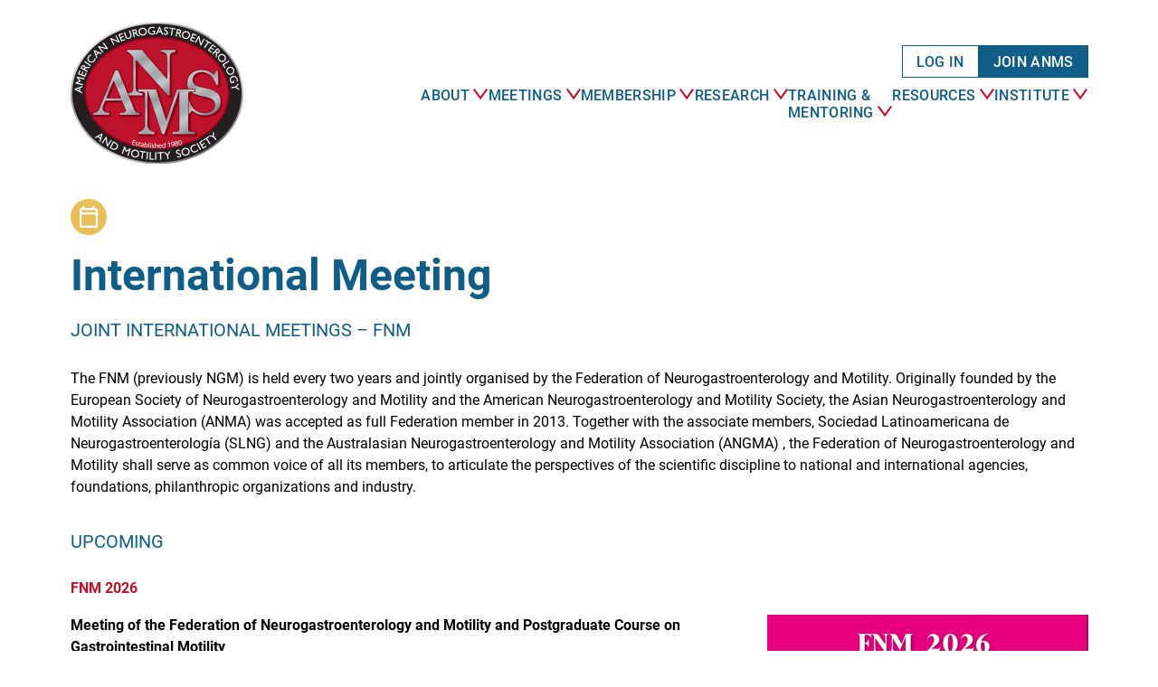

--- FILE ---
content_type: text/html; charset=UTF-8
request_url: https://motilitysociety.org/international-meeting/
body_size: 6211
content:

<!DOCTYPE html>
<html lang="en" class="html">

<head>
        <meta name="apple-mobile-web-app-title" content="ANMS &#8211; American Neurogastroenterology and Motility Society" />
    <meta charset="UTF-8" />
    <meta http-equiv="x-ua-compatible" content="ie=edge" />
    <meta name="viewport" content="width=device-width, initial-scale=1" />
	<meta name='robots' content='max-image-preview:large' />
<script type="text/javascript">
window._wpemojiSettings = {"baseUrl":"https:\/\/s.w.org\/images\/core\/emoji\/14.0.0\/72x72\/","ext":".png","svgUrl":"https:\/\/s.w.org\/images\/core\/emoji\/14.0.0\/svg\/","svgExt":".svg","source":{"concatemoji":"https:\/\/motilitysociety.org\/wp-includes\/js\/wp-emoji-release.min.js?ver=6.1.9"}};
/*! This file is auto-generated */
!function(e,a,t){var n,r,o,i=a.createElement("canvas"),p=i.getContext&&i.getContext("2d");function s(e,t){var a=String.fromCharCode,e=(p.clearRect(0,0,i.width,i.height),p.fillText(a.apply(this,e),0,0),i.toDataURL());return p.clearRect(0,0,i.width,i.height),p.fillText(a.apply(this,t),0,0),e===i.toDataURL()}function c(e){var t=a.createElement("script");t.src=e,t.defer=t.type="text/javascript",a.getElementsByTagName("head")[0].appendChild(t)}for(o=Array("flag","emoji"),t.supports={everything:!0,everythingExceptFlag:!0},r=0;r<o.length;r++)t.supports[o[r]]=function(e){if(p&&p.fillText)switch(p.textBaseline="top",p.font="600 32px Arial",e){case"flag":return s([127987,65039,8205,9895,65039],[127987,65039,8203,9895,65039])?!1:!s([55356,56826,55356,56819],[55356,56826,8203,55356,56819])&&!s([55356,57332,56128,56423,56128,56418,56128,56421,56128,56430,56128,56423,56128,56447],[55356,57332,8203,56128,56423,8203,56128,56418,8203,56128,56421,8203,56128,56430,8203,56128,56423,8203,56128,56447]);case"emoji":return!s([129777,127995,8205,129778,127999],[129777,127995,8203,129778,127999])}return!1}(o[r]),t.supports.everything=t.supports.everything&&t.supports[o[r]],"flag"!==o[r]&&(t.supports.everythingExceptFlag=t.supports.everythingExceptFlag&&t.supports[o[r]]);t.supports.everythingExceptFlag=t.supports.everythingExceptFlag&&!t.supports.flag,t.DOMReady=!1,t.readyCallback=function(){t.DOMReady=!0},t.supports.everything||(n=function(){t.readyCallback()},a.addEventListener?(a.addEventListener("DOMContentLoaded",n,!1),e.addEventListener("load",n,!1)):(e.attachEvent("onload",n),a.attachEvent("onreadystatechange",function(){"complete"===a.readyState&&t.readyCallback()})),(e=t.source||{}).concatemoji?c(e.concatemoji):e.wpemoji&&e.twemoji&&(c(e.twemoji),c(e.wpemoji)))}(window,document,window._wpemojiSettings);
</script>
<style type="text/css">
img.wp-smiley,
img.emoji {
	display: inline !important;
	border: none !important;
	box-shadow: none !important;
	height: 1em !important;
	width: 1em !important;
	margin: 0 0.07em !important;
	vertical-align: -0.1em !important;
	background: none !important;
	padding: 0 !important;
}
</style>
	<link rel='stylesheet' id='wp-block-library-css' href='https://motilitysociety.org/wp-includes/css/dist/block-library/style.min.css?ver=6.1.9'  media='all' />
<link rel='stylesheet' id='classic-theme-styles-css' href='https://motilitysociety.org/wp-includes/css/classic-themes.min.css?ver=1'  media='all' />
<style id='global-styles-inline-css' type='text/css'>
body{--wp--preset--color--black: #000000;--wp--preset--color--cyan-bluish-gray: #abb8c3;--wp--preset--color--white: #ffffff;--wp--preset--color--pale-pink: #f78da7;--wp--preset--color--vivid-red: #cf2e2e;--wp--preset--color--luminous-vivid-orange: #ff6900;--wp--preset--color--luminous-vivid-amber: #fcb900;--wp--preset--color--light-green-cyan: #7bdcb5;--wp--preset--color--vivid-green-cyan: #00d084;--wp--preset--color--pale-cyan-blue: #8ed1fc;--wp--preset--color--vivid-cyan-blue: #0693e3;--wp--preset--color--vivid-purple: #9b51e0;--wp--preset--color--blue: #105d88;--wp--preset--color--light-blue: #EAF6FD;--wp--preset--color--red: #BD112C;--wp--preset--color--yellow: #E8C059;--wp--preset--color--off-white: #EDEDED;--wp--preset--color--gray: #424348;--wp--preset--gradient--vivid-cyan-blue-to-vivid-purple: linear-gradient(135deg,rgba(6,147,227,1) 0%,rgb(155,81,224) 100%);--wp--preset--gradient--light-green-cyan-to-vivid-green-cyan: linear-gradient(135deg,rgb(122,220,180) 0%,rgb(0,208,130) 100%);--wp--preset--gradient--luminous-vivid-amber-to-luminous-vivid-orange: linear-gradient(135deg,rgba(252,185,0,1) 0%,rgba(255,105,0,1) 100%);--wp--preset--gradient--luminous-vivid-orange-to-vivid-red: linear-gradient(135deg,rgba(255,105,0,1) 0%,rgb(207,46,46) 100%);--wp--preset--gradient--very-light-gray-to-cyan-bluish-gray: linear-gradient(135deg,rgb(238,238,238) 0%,rgb(169,184,195) 100%);--wp--preset--gradient--cool-to-warm-spectrum: linear-gradient(135deg,rgb(74,234,220) 0%,rgb(151,120,209) 20%,rgb(207,42,186) 40%,rgb(238,44,130) 60%,rgb(251,105,98) 80%,rgb(254,248,76) 100%);--wp--preset--gradient--blush-light-purple: linear-gradient(135deg,rgb(255,206,236) 0%,rgb(152,150,240) 100%);--wp--preset--gradient--blush-bordeaux: linear-gradient(135deg,rgb(254,205,165) 0%,rgb(254,45,45) 50%,rgb(107,0,62) 100%);--wp--preset--gradient--luminous-dusk: linear-gradient(135deg,rgb(255,203,112) 0%,rgb(199,81,192) 50%,rgb(65,88,208) 100%);--wp--preset--gradient--pale-ocean: linear-gradient(135deg,rgb(255,245,203) 0%,rgb(182,227,212) 50%,rgb(51,167,181) 100%);--wp--preset--gradient--electric-grass: linear-gradient(135deg,rgb(202,248,128) 0%,rgb(113,206,126) 100%);--wp--preset--gradient--midnight: linear-gradient(135deg,rgb(2,3,129) 0%,rgb(40,116,252) 100%);--wp--preset--duotone--dark-grayscale: url('#wp-duotone-dark-grayscale');--wp--preset--duotone--grayscale: url('#wp-duotone-grayscale');--wp--preset--duotone--purple-yellow: url('#wp-duotone-purple-yellow');--wp--preset--duotone--blue-red: url('#wp-duotone-blue-red');--wp--preset--duotone--midnight: url('#wp-duotone-midnight');--wp--preset--duotone--magenta-yellow: url('#wp-duotone-magenta-yellow');--wp--preset--duotone--purple-green: url('#wp-duotone-purple-green');--wp--preset--duotone--blue-orange: url('#wp-duotone-blue-orange');--wp--preset--font-size--small: 13px;--wp--preset--font-size--medium: 20px;--wp--preset--font-size--large: 36px;--wp--preset--font-size--x-large: 42px;--wp--preset--spacing--20: 0.44rem;--wp--preset--spacing--30: 0.67rem;--wp--preset--spacing--40: 1rem;--wp--preset--spacing--50: 1.5rem;--wp--preset--spacing--60: 2.25rem;--wp--preset--spacing--70: 3.38rem;--wp--preset--spacing--80: 5.06rem;}:where(.is-layout-flex){gap: 0.5em;}body .is-layout-flow > .alignleft{float: left;margin-inline-start: 0;margin-inline-end: 2em;}body .is-layout-flow > .alignright{float: right;margin-inline-start: 2em;margin-inline-end: 0;}body .is-layout-flow > .aligncenter{margin-left: auto !important;margin-right: auto !important;}body .is-layout-constrained > .alignleft{float: left;margin-inline-start: 0;margin-inline-end: 2em;}body .is-layout-constrained > .alignright{float: right;margin-inline-start: 2em;margin-inline-end: 0;}body .is-layout-constrained > .aligncenter{margin-left: auto !important;margin-right: auto !important;}body .is-layout-constrained > :where(:not(.alignleft):not(.alignright):not(.alignfull)){max-width: var(--wp--style--global--content-size);margin-left: auto !important;margin-right: auto !important;}body .is-layout-constrained > .alignwide{max-width: var(--wp--style--global--wide-size);}body .is-layout-flex{display: flex;}body .is-layout-flex{flex-wrap: wrap;align-items: center;}body .is-layout-flex > *{margin: 0;}:where(.wp-block-columns.is-layout-flex){gap: 2em;}.has-black-color{color: var(--wp--preset--color--black) !important;}.has-cyan-bluish-gray-color{color: var(--wp--preset--color--cyan-bluish-gray) !important;}.has-white-color{color: var(--wp--preset--color--white) !important;}.has-pale-pink-color{color: var(--wp--preset--color--pale-pink) !important;}.has-vivid-red-color{color: var(--wp--preset--color--vivid-red) !important;}.has-luminous-vivid-orange-color{color: var(--wp--preset--color--luminous-vivid-orange) !important;}.has-luminous-vivid-amber-color{color: var(--wp--preset--color--luminous-vivid-amber) !important;}.has-light-green-cyan-color{color: var(--wp--preset--color--light-green-cyan) !important;}.has-vivid-green-cyan-color{color: var(--wp--preset--color--vivid-green-cyan) !important;}.has-pale-cyan-blue-color{color: var(--wp--preset--color--pale-cyan-blue) !important;}.has-vivid-cyan-blue-color{color: var(--wp--preset--color--vivid-cyan-blue) !important;}.has-vivid-purple-color{color: var(--wp--preset--color--vivid-purple) !important;}.has-black-background-color{background-color: var(--wp--preset--color--black) !important;}.has-cyan-bluish-gray-background-color{background-color: var(--wp--preset--color--cyan-bluish-gray) !important;}.has-white-background-color{background-color: var(--wp--preset--color--white) !important;}.has-pale-pink-background-color{background-color: var(--wp--preset--color--pale-pink) !important;}.has-vivid-red-background-color{background-color: var(--wp--preset--color--vivid-red) !important;}.has-luminous-vivid-orange-background-color{background-color: var(--wp--preset--color--luminous-vivid-orange) !important;}.has-luminous-vivid-amber-background-color{background-color: var(--wp--preset--color--luminous-vivid-amber) !important;}.has-light-green-cyan-background-color{background-color: var(--wp--preset--color--light-green-cyan) !important;}.has-vivid-green-cyan-background-color{background-color: var(--wp--preset--color--vivid-green-cyan) !important;}.has-pale-cyan-blue-background-color{background-color: var(--wp--preset--color--pale-cyan-blue) !important;}.has-vivid-cyan-blue-background-color{background-color: var(--wp--preset--color--vivid-cyan-blue) !important;}.has-vivid-purple-background-color{background-color: var(--wp--preset--color--vivid-purple) !important;}.has-black-border-color{border-color: var(--wp--preset--color--black) !important;}.has-cyan-bluish-gray-border-color{border-color: var(--wp--preset--color--cyan-bluish-gray) !important;}.has-white-border-color{border-color: var(--wp--preset--color--white) !important;}.has-pale-pink-border-color{border-color: var(--wp--preset--color--pale-pink) !important;}.has-vivid-red-border-color{border-color: var(--wp--preset--color--vivid-red) !important;}.has-luminous-vivid-orange-border-color{border-color: var(--wp--preset--color--luminous-vivid-orange) !important;}.has-luminous-vivid-amber-border-color{border-color: var(--wp--preset--color--luminous-vivid-amber) !important;}.has-light-green-cyan-border-color{border-color: var(--wp--preset--color--light-green-cyan) !important;}.has-vivid-green-cyan-border-color{border-color: var(--wp--preset--color--vivid-green-cyan) !important;}.has-pale-cyan-blue-border-color{border-color: var(--wp--preset--color--pale-cyan-blue) !important;}.has-vivid-cyan-blue-border-color{border-color: var(--wp--preset--color--vivid-cyan-blue) !important;}.has-vivid-purple-border-color{border-color: var(--wp--preset--color--vivid-purple) !important;}.has-vivid-cyan-blue-to-vivid-purple-gradient-background{background: var(--wp--preset--gradient--vivid-cyan-blue-to-vivid-purple) !important;}.has-light-green-cyan-to-vivid-green-cyan-gradient-background{background: var(--wp--preset--gradient--light-green-cyan-to-vivid-green-cyan) !important;}.has-luminous-vivid-amber-to-luminous-vivid-orange-gradient-background{background: var(--wp--preset--gradient--luminous-vivid-amber-to-luminous-vivid-orange) !important;}.has-luminous-vivid-orange-to-vivid-red-gradient-background{background: var(--wp--preset--gradient--luminous-vivid-orange-to-vivid-red) !important;}.has-very-light-gray-to-cyan-bluish-gray-gradient-background{background: var(--wp--preset--gradient--very-light-gray-to-cyan-bluish-gray) !important;}.has-cool-to-warm-spectrum-gradient-background{background: var(--wp--preset--gradient--cool-to-warm-spectrum) !important;}.has-blush-light-purple-gradient-background{background: var(--wp--preset--gradient--blush-light-purple) !important;}.has-blush-bordeaux-gradient-background{background: var(--wp--preset--gradient--blush-bordeaux) !important;}.has-luminous-dusk-gradient-background{background: var(--wp--preset--gradient--luminous-dusk) !important;}.has-pale-ocean-gradient-background{background: var(--wp--preset--gradient--pale-ocean) !important;}.has-electric-grass-gradient-background{background: var(--wp--preset--gradient--electric-grass) !important;}.has-midnight-gradient-background{background: var(--wp--preset--gradient--midnight) !important;}.has-small-font-size{font-size: var(--wp--preset--font-size--small) !important;}.has-medium-font-size{font-size: var(--wp--preset--font-size--medium) !important;}.has-large-font-size{font-size: var(--wp--preset--font-size--large) !important;}.has-x-large-font-size{font-size: var(--wp--preset--font-size--x-large) !important;}
.wp-block-navigation a:where(:not(.wp-element-button)){color: inherit;}
:where(.wp-block-columns.is-layout-flex){gap: 2em;}
.wp-block-pullquote{font-size: 1.5em;line-height: 1.6;}
</style>
<link rel='stylesheet' id='blok-party-plugin-css' href='https://motilitysociety.org/wp-content/plugins/blok-party-plugin-anms/Assets/CSS/app.css?ver=3.0.0'  media='all' />
<link rel='stylesheet' id='blok-party-theme-css' href='https://motilitysociety.org/wp-content/themes/blok-party-theme-anms/assets/css/app.css?ver=1769006335'  media='all' />
<link rel='stylesheet' id='tablepress-default-css' href='https://motilitysociety.org/wp-content/plugins/tablepress/css/build/default.css?ver=2.4.4'  media='all' />
<script  src='https://motilitysociety.org/wp-includes/js/jquery/jquery.min.js?ver=3.6.1' id='jquery-core-js'></script>
<script  src='https://motilitysociety.org/wp-includes/js/jquery/jquery-migrate.min.js?ver=3.3.2' id='jquery-migrate-js'></script>
<link rel="https://api.w.org/" href="https://motilitysociety.org/wp-json/" /><link rel="alternate" type="application/json" href="https://motilitysociety.org/wp-json/wp/v2/pages/2878" /><link rel="EditURI" type="application/rsd+xml" title="RSD" href="https://motilitysociety.org/xmlrpc.php?rsd" />
<link rel="wlwmanifest" type="application/wlwmanifest+xml" href="https://motilitysociety.org/wp-includes/wlwmanifest.xml" />
<meta name="generator" content="WordPress 6.1.9" />
<link rel="canonical" href="https://motilitysociety.org/international-meeting/" />
<link rel='shortlink' href='https://motilitysociety.org/?p=2878' />
<link rel="alternate" type="application/json+oembed" href="https://motilitysociety.org/wp-json/oembed/1.0/embed?url=https%3A%2F%2Fmotilitysociety.org%2Finternational-meeting%2F" />
<link rel="alternate" type="text/xml+oembed" href="https://motilitysociety.org/wp-json/oembed/1.0/embed?url=https%3A%2F%2Fmotilitysociety.org%2Finternational-meeting%2F&#038;format=xml" />

    <title>
          International Meeting    </title>

    <link rel="profile" href="http://gmpg.org/xfn/11" />
    <link rel="pingback" href="https://motilitysociety.org/xmlrpc.php" />
    <script src='//www.google.com/recaptcha/api.js'></script>
</head>

<body class="page-template-default page page-id-2878 wp-custom-logo">
    
<a href="#main" class="sr-only">Skip to main content</a>

<header id="masthead" itemscope="itemscope" itemtype="http://schema.org/WPHeader">
    <div class="main-header">
        <nav class="navbar container">
            <!-- CUSTOM LOGO -->
            <a href="https://motilitysociety.org/" class="custom-logo-link" rel="home"><img width="191" height="156" src="https://motilitysociety.org/wp-content/uploads/2023/07/ANMS-logo-hi-res-2.png" class="custom-logo" alt="ANMS &#8211; American Neurogastroenterology and Motility Society" decoding="async" /></a>            <div class="navbar__flex-container">
                <!-- MEMBER MENU -->
                <div class="nav-menu">
    <div class="main-menu">
                    <li class="nav-item">
                <a class="button button--ghost" href="/login.php">Log In</a>
            </li>
            <li class="nav-item">
                <a class="button" href="/application.php">Join ANMS</a>
            </li>
            </div>
</div>


                <!-- MAIN MENU -->
                <div id="navMenu" class="nav-menu"><ul id="mainMenu" class="main-menu"><li class="nav-item"><span class="nav-link  menu-item menu-item-type-custom menu-item-object-custom menu-item-has-children">About <i class="icon-chevron-down"></i></span>
<ul class="sub-menu">
<li class="nav-item"><a href="https://motilitysociety.org/our-mission/"  class="nav-link  menu-item menu-item-type-post_type menu-item-object-page">Our Mission</a></li>
<li class="nav-item"><a href="https://motilitysociety.org/about-anms/history/"  class="nav-link  menu-item menu-item-type-post_type menu-item-object-page">History</a></li>
<li class="nav-item"><a href="https://motilitysociety.org/committees/"  class="nav-link  menu-item menu-item-type-post_type menu-item-object-page">Committees</a></li>
<li class="nav-item"><a href="https://motilitysociety.org/about-anms/leadership-team/"  class="nav-link  menu-item menu-item-type-post_type menu-item-object-page">Leadership Team</a></li>
<li class="nav-item"><a href="https://motilitysociety.org/contact-us/"  class="nav-link  menu-item menu-item-type-post_type menu-item-object-page">Contact Us</a></li>
</ul>
</li>
<li class="nav-item"><span class="nav-link  menu-item menu-item-type-custom menu-item-object-custom current-menu-ancestor current-menu-parent menu-item-has-children">Meetings <i class="icon-chevron-down"></i></span>
<ul class="sub-menu">
<li class="nav-item"><a href="https://motilitysociety.org/2025-anms-meeting/"  class="nav-link  menu-item menu-item-type-post_type menu-item-object-page menu-item-has-children">2025 ANMS Meeting <i class="icon-chevron-down"></i></a>
	<ul class="sub-menu">
<li class="nav-item"><a href="https://motilitysociety.org/wp-content/uploads/2025/01/ANMS_2025_Annual-Meeting_Program.pdf"  class="nav-link  menu-item menu-item-type-custom menu-item-object-custom">Annual Meeting Program</a></li>
<li class="nav-item"><a href="https://motilitysociety.org/2025-anms-meeting/2025-abstract-submission/"  class="nav-link  menu-item menu-item-type-post_type menu-item-object-page">Abstract Submission</a></li>
<li class="nav-item"><a href="https://motilitysociety.org/2025-anms-meeting/2025-planning-committees/"  class="nav-link  menu-item menu-item-type-post_type menu-item-object-page">Planning Committees</a></li>
<li class="nav-item"><a href="https://motilitysociety.org/2025-anms-meeting/2025-registration/"  class="nav-link  menu-item menu-item-type-post_type menu-item-object-page">Registration</a></li>
<li class="nav-item"><a href="https://motilitysociety.org/2025-anms-meeting/2025-young-investigator-forum/"  class="nav-link  menu-item menu-item-type-post_type menu-item-object-page">Young Investigator Forum</a></li>
<li class="nav-item"><a href="https://motilitysociety.org/2025-anms-meeting/2025-continuing-medical-education-credits/"  class="nav-link  menu-item menu-item-type-post_type menu-item-object-page">Continuing Medical Education</a></li>
<li class="nav-item"><a href="https://motilitysociety.org/2025-anms-meeting/2025-hotel-reservations/"  class="nav-link  menu-item menu-item-type-post_type menu-item-object-page">Hotel and Travel</a></li>
<li class="nav-item"><a href="https://motilitysociety.org/2025-anms-meeting/2025-exhibitor-information-and-application/"  class="nav-link  menu-item menu-item-type-post_type menu-item-object-page">Exhibitor Information and Application</a></li>
<li class="nav-item"><a href="https://motilitysociety.org/2025-anms-meeting/poster-instructions/"  class="nav-link  menu-item menu-item-type-post_type menu-item-object-page">Poster Instructions</a></li>
<li class="nav-item"><a href="https://motilitysociety.org/fam_application.php"  class="nav-link  menu-item menu-item-type-custom menu-item-object-custom">Advanced Motility Program for Fellows</a></li>
	</ul>
</li>
<li class="nav-item"><a href="https://motilitysociety.org/meeting/anms-virtual-clinical-session/"  class="nav-link  menu-item menu-item-type-post_type menu-item-object-page">ANMS Virtual Meetings</a></li>
<li class="nav-item"><a href="https://motilitysociety.org/international-meeting/"  class="nav-link  menu-item menu-item-type-post_type menu-item-object-page current-menu-item page_item page-item-2878 current_page_item">International Meeting</a></li>
</ul>
</li>
<li class="nav-item"><span class="nav-link  menu-item menu-item-type-custom menu-item-object-custom menu-item-has-children">Membership <i class="icon-chevron-down"></i></span>
<ul class="sub-menu">
<li class="nav-item"><a href="https://motilitysociety.org/benefits/"  class="nav-link  menu-item menu-item-type-post_type menu-item-object-page">Membership Benefits</a></li>
<li class="nav-item"><a href="/application.php"  class="nav-link  menu-item menu-item-type-custom menu-item-object-custom">Membership Application</a></li>
<li class="nav-item"><a href="https://motilitysociety.org/journal/"  class="nav-link  menu-item menu-item-type-post_type menu-item-object-page">Journal</a></li>
</ul>
</li>
<li class="nav-item"><span class="nav-link  menu-item menu-item-type-custom menu-item-object-custom menu-item-has-children">Research <i class="icon-chevron-down"></i></span>
<ul class="sub-menu">
<li class="nav-item"><a href="/mini_sabbatical.php"  class="nav-link  menu-item menu-item-type-custom menu-item-object-custom">Mini Sabbatical</a></li>
<li class="nav-item"><a href="/grant-opportunities"  class="nav-link  menu-item menu-item-type-custom menu-item-object-custom">Grant Opportunities</a></li>
<li class="nav-item"><a href="https://motilitysociety.org/grant-recipients/"  class="nav-link  menu-item menu-item-type-post_type menu-item-object-page">Grant Recipients</a></li>
</ul>
</li>
<li class="nav-item"><span class="nav-link  menu-item menu-item-type-custom menu-item-object-custom menu-item-has-children">Training &<br>Mentoring <i class="icon-chevron-down"></i></span>
<ul class="sub-menu">
<li class="nav-item"><a href="https://motilitysociety.org/center-schedules/"  class="nav-link  menu-item menu-item-type-post_type menu-item-object-page">Center Schedules</a></li>
<li class="nav-item"><a href="/clinical_trainee_app.php"  class="nav-link  menu-item menu-item-type-custom menu-item-object-custom">Clinical Training Program</a></li>
<li class="nav-item"><a href="https://motilitysociety.org/coaching-program/"  class="nav-link  menu-item menu-item-type-post_type menu-item-object-page menu-item-has-children">Career Coaching Program <i class="icon-chevron-down"></i></a>
	<ul class="sub-menu">
<li class="nav-item"><a href="/mentoring_mentor_form.php"  class="nav-link  menu-item menu-item-type-custom menu-item-object-custom">Coach Application</a></li>
<li class="nav-item"><a href="/mentoring_mentee_form.php"  class="nav-link  menu-item menu-item-type-custom menu-item-object-custom">Mentee Application</a></li>
	</ul>
</li>
</ul>
</li>
<li class="nav-item"><span class="nav-link  menu-item menu-item-type-custom menu-item-object-custom menu-item-has-children">Resources <i class="icon-chevron-down"></i></span>
<ul class="sub-menu">
<li class="nav-item"><a href="https://motilitysociety.org/patient-resources/patient-support-groups/"  class="nav-link  menu-item menu-item-type-post_type menu-item-object-page">Patient Support Groups</a></li>
<li class="nav-item"><a href="https://motilitysociety.org/educational-brochures/"  class="nav-link  menu-item menu-item-type-post_type menu-item-object-page">Educational Brochures</a></li>
<li class="nav-item"><a href="https://motilitysociety.org/clinician-resources/registry-of-gi-motility-laboratories/"  class="nav-link  menu-item menu-item-type-post_type menu-item-object-page">Registry of GI Motility Laboratories</a></li>
<li class="nav-item"><a href="https://motilitysociety.org/patient-resources/gi-motility-tests-and-procedures/"  class="nav-link  menu-item menu-item-type-post_type menu-item-object-page">GI Motility Tests and Procedures</a></li>
<li class="nav-item"><a href="https://motilitysociety.org/billing-and-coding-information/"  class="nav-link  menu-item menu-item-type-post_type menu-item-object-page">Billing and Procedure Codes</a></li>
<li class="nav-item"><a href="https://motilitysociety.org/job-postings/"  class="nav-link  menu-item menu-item-type-post_type menu-item-object-page">Job Postings</a></li>
</ul>
</li>
<li class="nav-item"><span class="nav-link  menu-item menu-item-type-custom menu-item-object-custom menu-item-has-children">Institute <i class="icon-chevron-down"></i></span>
<ul class="sub-menu">
<li class="nav-item"><a href="https://motilitysociety.org/anms-institute/"  class="nav-link  menu-item menu-item-type-post_type menu-item-object-page">ANMS Institute</a></li>
<li class="nav-item"><a href="/donation_form.php?donation=643"  class="nav-link  menu-item menu-item-type-custom menu-item-object-custom">Donate</a></li>
<li class="nav-item"><a href="https://motilitysociety.org/awards/"  class="nav-link  menu-item menu-item-type-post_type menu-item-object-page">Awards</a></li>
</ul>
</li>
</ul></div>            </div>
            <!-- MENU TOGGLE BUTTON -->
            <div id="burgerMenu" class="burger-menu" type="button" aria-label="Menu Toggle" role="button" data-menu-type="menu">
                <div class="burger-menu__line"></div>
                <div class="burger-menu__line"></div>
                <div class="burger-menu__line"></div>
                <span class="sr-only">Toggle Menu</span>
            </div>
            <!-- MOBILE MENU / DRAWER MENU -->
            
<div id="navDrawer" class="nav-drawer right">
    <span id="drawerCloser" class="drawer-closer"></span>

    <div class="main-nav">
        <div id="mainNav" class="menu-main-menu-container"><ul id="mainMenu" class="main-menu"><li class="nav-item"><span class="nav-link  menu-item menu-item-type-custom menu-item-object-custom menu-item-has-children">About <i class="icon-chevron-down"></i></span>
<ul class="sub-menu">
<li class="nav-item"><a href="https://motilitysociety.org/our-mission/"  class="nav-link  menu-item menu-item-type-post_type menu-item-object-page">Our Mission</a></li>
<li class="nav-item"><a href="https://motilitysociety.org/about-anms/history/"  class="nav-link  menu-item menu-item-type-post_type menu-item-object-page">History</a></li>
<li class="nav-item"><a href="https://motilitysociety.org/committees/"  class="nav-link  menu-item menu-item-type-post_type menu-item-object-page">Committees</a></li>
<li class="nav-item"><a href="https://motilitysociety.org/about-anms/leadership-team/"  class="nav-link  menu-item menu-item-type-post_type menu-item-object-page">Leadership Team</a></li>
<li class="nav-item"><a href="https://motilitysociety.org/contact-us/"  class="nav-link  menu-item menu-item-type-post_type menu-item-object-page">Contact Us</a></li>
</ul>
</li>
<li class="nav-item"><span class="nav-link  menu-item menu-item-type-custom menu-item-object-custom current-menu-ancestor current-menu-parent menu-item-has-children">Meetings <i class="icon-chevron-down"></i></span>
<ul class="sub-menu">
<li class="nav-item"><a href="https://motilitysociety.org/2025-anms-meeting/"  class="nav-link  menu-item menu-item-type-post_type menu-item-object-page menu-item-has-children">2025 ANMS Meeting <i class="icon-chevron-down"></i></a>
	<ul class="sub-menu">
<li class="nav-item"><a href="https://motilitysociety.org/wp-content/uploads/2025/01/ANMS_2025_Annual-Meeting_Program.pdf"  class="nav-link  menu-item menu-item-type-custom menu-item-object-custom">Annual Meeting Program</a></li>
<li class="nav-item"><a href="https://motilitysociety.org/2025-anms-meeting/2025-abstract-submission/"  class="nav-link  menu-item menu-item-type-post_type menu-item-object-page">Abstract Submission</a></li>
<li class="nav-item"><a href="https://motilitysociety.org/2025-anms-meeting/2025-planning-committees/"  class="nav-link  menu-item menu-item-type-post_type menu-item-object-page">Planning Committees</a></li>
<li class="nav-item"><a href="https://motilitysociety.org/2025-anms-meeting/2025-registration/"  class="nav-link  menu-item menu-item-type-post_type menu-item-object-page">Registration</a></li>
<li class="nav-item"><a href="https://motilitysociety.org/2025-anms-meeting/2025-young-investigator-forum/"  class="nav-link  menu-item menu-item-type-post_type menu-item-object-page">Young Investigator Forum</a></li>
<li class="nav-item"><a href="https://motilitysociety.org/2025-anms-meeting/2025-continuing-medical-education-credits/"  class="nav-link  menu-item menu-item-type-post_type menu-item-object-page">Continuing Medical Education</a></li>
<li class="nav-item"><a href="https://motilitysociety.org/2025-anms-meeting/2025-hotel-reservations/"  class="nav-link  menu-item menu-item-type-post_type menu-item-object-page">Hotel and Travel</a></li>
<li class="nav-item"><a href="https://motilitysociety.org/2025-anms-meeting/2025-exhibitor-information-and-application/"  class="nav-link  menu-item menu-item-type-post_type menu-item-object-page">Exhibitor Information and Application</a></li>
<li class="nav-item"><a href="https://motilitysociety.org/2025-anms-meeting/poster-instructions/"  class="nav-link  menu-item menu-item-type-post_type menu-item-object-page">Poster Instructions</a></li>
<li class="nav-item"><a href="https://motilitysociety.org/fam_application.php"  class="nav-link  menu-item menu-item-type-custom menu-item-object-custom">Advanced Motility Program for Fellows</a></li>
	</ul>
</li>
<li class="nav-item"><a href="https://motilitysociety.org/meeting/anms-virtual-clinical-session/"  class="nav-link  menu-item menu-item-type-post_type menu-item-object-page">ANMS Virtual Meetings</a></li>
<li class="nav-item"><a href="https://motilitysociety.org/international-meeting/"  class="nav-link  menu-item menu-item-type-post_type menu-item-object-page current-menu-item page_item page-item-2878 current_page_item">International Meeting</a></li>
</ul>
</li>
<li class="nav-item"><span class="nav-link  menu-item menu-item-type-custom menu-item-object-custom menu-item-has-children">Membership <i class="icon-chevron-down"></i></span>
<ul class="sub-menu">
<li class="nav-item"><a href="https://motilitysociety.org/benefits/"  class="nav-link  menu-item menu-item-type-post_type menu-item-object-page">Membership Benefits</a></li>
<li class="nav-item"><a href="/application.php"  class="nav-link  menu-item menu-item-type-custom menu-item-object-custom">Membership Application</a></li>
<li class="nav-item"><a href="https://motilitysociety.org/journal/"  class="nav-link  menu-item menu-item-type-post_type menu-item-object-page">Journal</a></li>
</ul>
</li>
<li class="nav-item"><span class="nav-link  menu-item menu-item-type-custom menu-item-object-custom menu-item-has-children">Research <i class="icon-chevron-down"></i></span>
<ul class="sub-menu">
<li class="nav-item"><a href="/mini_sabbatical.php"  class="nav-link  menu-item menu-item-type-custom menu-item-object-custom">Mini Sabbatical</a></li>
<li class="nav-item"><a href="/grant-opportunities"  class="nav-link  menu-item menu-item-type-custom menu-item-object-custom">Grant Opportunities</a></li>
<li class="nav-item"><a href="https://motilitysociety.org/grant-recipients/"  class="nav-link  menu-item menu-item-type-post_type menu-item-object-page">Grant Recipients</a></li>
</ul>
</li>
<li class="nav-item"><span class="nav-link  menu-item menu-item-type-custom menu-item-object-custom menu-item-has-children">Training &<br>Mentoring <i class="icon-chevron-down"></i></span>
<ul class="sub-menu">
<li class="nav-item"><a href="https://motilitysociety.org/center-schedules/"  class="nav-link  menu-item menu-item-type-post_type menu-item-object-page">Center Schedules</a></li>
<li class="nav-item"><a href="/clinical_trainee_app.php"  class="nav-link  menu-item menu-item-type-custom menu-item-object-custom">Clinical Training Program</a></li>
<li class="nav-item"><a href="https://motilitysociety.org/coaching-program/"  class="nav-link  menu-item menu-item-type-post_type menu-item-object-page menu-item-has-children">Career Coaching Program <i class="icon-chevron-down"></i></a>
	<ul class="sub-menu">
<li class="nav-item"><a href="/mentoring_mentor_form.php"  class="nav-link  menu-item menu-item-type-custom menu-item-object-custom">Coach Application</a></li>
<li class="nav-item"><a href="/mentoring_mentee_form.php"  class="nav-link  menu-item menu-item-type-custom menu-item-object-custom">Mentee Application</a></li>
	</ul>
</li>
</ul>
</li>
<li class="nav-item"><span class="nav-link  menu-item menu-item-type-custom menu-item-object-custom menu-item-has-children">Resources <i class="icon-chevron-down"></i></span>
<ul class="sub-menu">
<li class="nav-item"><a href="https://motilitysociety.org/patient-resources/patient-support-groups/"  class="nav-link  menu-item menu-item-type-post_type menu-item-object-page">Patient Support Groups</a></li>
<li class="nav-item"><a href="https://motilitysociety.org/educational-brochures/"  class="nav-link  menu-item menu-item-type-post_type menu-item-object-page">Educational Brochures</a></li>
<li class="nav-item"><a href="https://motilitysociety.org/clinician-resources/registry-of-gi-motility-laboratories/"  class="nav-link  menu-item menu-item-type-post_type menu-item-object-page">Registry of GI Motility Laboratories</a></li>
<li class="nav-item"><a href="https://motilitysociety.org/patient-resources/gi-motility-tests-and-procedures/"  class="nav-link  menu-item menu-item-type-post_type menu-item-object-page">GI Motility Tests and Procedures</a></li>
<li class="nav-item"><a href="https://motilitysociety.org/billing-and-coding-information/"  class="nav-link  menu-item menu-item-type-post_type menu-item-object-page">Billing and Procedure Codes</a></li>
<li class="nav-item"><a href="https://motilitysociety.org/job-postings/"  class="nav-link  menu-item menu-item-type-post_type menu-item-object-page">Job Postings</a></li>
</ul>
</li>
<li class="nav-item"><span class="nav-link  menu-item menu-item-type-custom menu-item-object-custom menu-item-has-children">Institute <i class="icon-chevron-down"></i></span>
<ul class="sub-menu">
<li class="nav-item"><a href="https://motilitysociety.org/anms-institute/"  class="nav-link  menu-item menu-item-type-post_type menu-item-object-page">ANMS Institute</a></li>
<li class="nav-item"><a href="/donation_form.php?donation=643"  class="nav-link  menu-item menu-item-type-custom menu-item-object-custom">Donate</a></li>
<li class="nav-item"><a href="https://motilitysociety.org/awards/"  class="nav-link  menu-item menu-item-type-post_type menu-item-object-page">Awards</a></li>
</ul>
</li>
</ul></div>        <hr class="mobile-menu-spacer">
	    <div id="secondaryNav" class="menu-secondary-menu-container"><ul id="secondaryMenu" class="main-menu"><li class="nav-item"><a href="/login.php"  class="nav-link  menu-item menu-item-type-custom menu-item-object-custom">LOGIN</a></li>
<li class="nav-item"><a href="/application.php"  class="nav-link  menu-item menu-item-type-custom menu-item-object-custom">JOIN ANMS</a></li>
</ul></div>    </div>
</div>        </nav>
    </div>
</header><!-- #masthead -->
<main id="main" class="site-main">
    <div class="site-main__content container">        <div class="headline-blok py-3 color-black">
            <div class="container">

                                    <i class="icon-event circle circle--yellow"></i>
                
                <h1 class="text-start color-blue">
                    International Meeting                 </h1>

                
            </div>
        </div>



        <div  class="simple-text-blok py-3">
            <div class='container'>
                                    <h2 class="simple-text-blok__blue-headline color-blue">
                        Joint international meetings – FNM                    </h2>
                
                
                                    <div class="simple-text-blok__body-text">
                        <p>The FNM (previously NGM) is held every two years and jointly organised by the Federation of Neurogastroenterology and Motility. Originally founded by the European Society of Neurogastroenterology and Motility and the American Neurogastroenterology and Motility Society, the Asian Neurogastroenterology and Motility Association (ANMA) was accepted as full Federation member in 2013. Together with the associate members, Sociedad Latinoamericana de Neurogastroenterología (SLNG) and the Australasian Neurogastroenterology and Motility Association (ANGMA) , the Federation of Neurogastroenterology and Motility shall serve as common voice of all its members, to articulate the perspectives of the scientific discipline to national and international agencies, foundations, philanthropic organizations and industry.</p>
                    </div>
                            </div>
        </div>




        <div  class="simple-text-blok py-3">
            <div class='container'>
                                    <h2 class="simple-text-blok__blue-headline color-blue">
                        Upcoming                    </h2>
                
                                    <h2 class="simple-text-blok__red-headline color-red">
                        FNM 2026                    </h2>
                
                                    <div class="simple-text-blok__body-text">
                        <p><strong><img decoding="async" class="wp-image-3506 alignright" src="https://motilitysociety.com/wp-content/uploads/2025/02/FNM-2026.png" alt="" width="355" /></strong></p>
<p><strong>Meeting of the Federation of Neurogastroenterology and Motility </strong><strong>and Postgraduate Course on Gastrointestinal Motility</strong></p>
<p>Hosted by: Sociedad Latinoamericana de Neurogastroenterología (SLNG)<br />
Date:      November 5-7, 2026<br />
Location:  Bogotá, Colombia &#8211; Grand Hyatt Convention Center</p>
<p><strong>Submission Deadline: June 1, 2026.</strong><br />
Abstract Acceptance Notification: July 1, 2026.</p>
<p>More information:  <a href="https://fnm2026meeting.com/" rel="noopener" target="_blank">https://fnm2026meeting.com/</a></p>
                    </div>
                            </div>
        </div>




<p></p>



        <div  class="buttons-group-blok py-3">
            <div class="container d-flex justify-content-start">
                <a href="fnm2026bogota@gmail.com" class="button button--blue" target="_blank" rel="noopener noreferrer"><i class="icon-external-link"></i><span>    Further Details Click Here</span></a>            </div>
        </div>



</div>
</main>

<footer class="footer">
    <hr class="footer__hr container">
    
    <div class="footer-main">
    <div class="container">
        <div class="row">
            <div class="col-md-4 footer-main__section">
                                <div class="custom-logo-link">
                    <img src="https://motilitysociety.org/wp-content/uploads/2023/07/ANMS-logo-hi-res-2.png" alt="">
                </div>
            </div>
            <div class="col-md-4 footer-main__section">
                <h2 class="footer-main__header">Contact Us</h2>
                <p class="footer-contact__email"><a href="mailto:admin@motilitysociety.org" class="footer-contact__email--link">admin@motilitysociety.org</a></p>            </div>
            <div class="col-md-4 footer-main__section">
                <h2 class="footer-main__header">Follow Us</h2>
                
<div class="social-links">
    <a href="https://www.facebook.com/ANMSociety/" class="social-link" title="Facebook"><i class="icon-facebook social"></i></a>    <a href="https://www.instagram.com/theanmsociety/" class="social-link" title="Instagram"><i class="icon-instagram social"></i></a>        <a href="https://twitter.com/ANMSociety" class="social-link" title="Twitter"><i class="icon-twitter social"></i></a>    <a href="https://www.youtube.com/channel/UCaHzY47rpiVyUamFAbkhZlQ" class="social-link" title="YouTube"><i class="icon-youtube social"></i></a></div>                            </div>
        </div>
    </div>
</div>    <div class="footer-bottom">
    <div class="container">
        <div class="footer-bottom__flex">
            <p>&copy; American Neurogastroenterology and Motility Society 2026</p>
                    </div>
            </div>
</div></footer>


    <a id="backToTopButton" class="back-to-top-button"><i class="icon-arrow-up"></i></a>


<script  src='https://motilitysociety.org/wp-content/plugins/blok-party-plugin-anms/Assets/JS/bootstrap.bundle.min.js?ver=3.0.0' id='bootstrap-bundle-js'></script>
<script  src='https://motilitysociety.org/wp-content/plugins/blok-party-plugin-anms/Assets/JS/main.min.js?ver=3.0.0' id='blok-party-plugin-js'></script>
<script  src='https://motilitysociety.org/wp-content/themes/blok-party-theme-anms/assets/js/main.js?ver=1769006335' id='blok-party-theme-js'></script>


<script>
jQuery(document).ready(function() {
  jQuery(".carousel-card").each(function() {
    if (jQuery(this).find("p.label").text().trim() === "ANMS Annual Meeting 2025") {
      jQuery(this).hide();
    }
  });
});
</script>

</body>

</html>

--- FILE ---
content_type: text/javascript
request_url: https://motilitysociety.org/wp-content/themes/blok-party-theme-anms/assets/js/main.js?ver=1769006335
body_size: 738
content:
"use strict";

jQuery(document).ready(function ($) {
  //== TOGGLE MOBILE MENU

  var burgerMenu = document.getElementById("burgerMenu");
  var navDrawer = document.getElementById("navDrawer");
  var mainNav = document.getElementById("mainNav");
  var menuShowing = false;
  var toggleMenu = function toggleMenu() {
    navDrawer.classList.toggle("visible");
    burgerMenu.classList.toggle("close");
    menuShowing = !menuShowing;
  };
  burgerMenu.onclick = function () {
    return toggleMenu();
  };
  window.addEventListener("click", function (event) {
    if (menuShowing && !burgerMenu.contains(event.target) && !mainNav.contains(event.target)) {
      toggleMenu();
    }
  });

  //== SHOW DROPDOWN IN MENU

  var navItems = document.querySelectorAll('.nav-menu .nav-item');
  navItems.forEach(function (navItem) {
    var subMenu = navItem.getElementsByClassName('sub-menu')[0];
    if (subMenu) {
      navItem.addEventListener('click', function () {
        if (subMenu.classList.contains('visible')) {
          subMenu.classList.remove('visible');
          navItem.classList.remove('open');
        } else {
          subMenu.classList.add('visible');
          navItem.classList.add('open');
        }
      });
      navItem.addEventListener('mouseenter', function () {
        subMenu.classList.add('visible');
        navItem.classList.add('open');
      });
      navItem.addEventListener('mouseleave', function () {
        subMenu.classList.remove('visible');
        navItem.classList.remove('open');
      });
    }
  });

  //== Show drop downs in nav drawer ==//

  var navDrawerItems = document.querySelectorAll('.nav-drawer .nav-link.menu-item-has-children');
  navDrawerItems.forEach(function (item) {
    item.addEventListener('click', function () {
      var parent = item.parentElement;
      var subMenu = item.nextElementSibling;
      if (parent.classList.contains('open')) {
        subMenu.classList.remove('visible');
        parent.classList.remove('open');
      } else {
        subMenu.classList.add('visible');
        parent.classList.add('open');
      }
    });
  });

  //== Display All Events In Mobile ==//
  var showMore = $("#showMoreEvents");
  var showMoreText = showMore.text();
  showMore.on("click", function () {
    if ($(".event-item").hasClass("event-item__hidden")) {
      $(".event-item").removeClass("event-item__hidden");
    } else {
      $(".event-item").addClass("event-item__hidden");
    }
    if (showMore.text() == showMoreText) {
      showMore.text("Hide Events");
    } else {
      showMore.text(showMoreText);
    }
  });

  //== Back to Top button functionality ==//
  var backToTopButton = $("#backToTopButton");
  $(window).scroll(function () {
    if ($(window).scrollTop() > 100) {
      backToTopButton.addClass("show");
    } else {
      backToTopButton.removeClass("show");
    }
  });
  backToTopButton.on("click", function (e) {
    e.preventDefault();
    $("html, body").animate({
      scrollTop: 0
    }, 300);
  });

  //== Text/Image Block functionality ==//
  $(".text-image-blok__see-more").click(function () {
    var target = $(this).data('target');
    $(target).toggle('show');
    if ($(this).html() !== 'See Less <i class="icon-chevron-up"></i>') {
      $(this).html('See Less <i class="icon-chevron-up"></i>');
    } else {
      $(this).html('See More <i class="icon-chevron-down"></i>');
    }
  });
});

--- FILE ---
content_type: text/javascript
request_url: https://motilitysociety.org/wp-content/plugins/blok-party-plugin-anms/Assets/JS/main.min.js?ver=3.0.0
body_size: 56
content:
"use strict";jQuery(document).ready(function(e){document.querySelectorAll(".column-body.excerpt + .column-link").forEach(function(e){e.addEventListener("click",function(){document.getElementById(e.attributes["data-target"].value).classList.toggle("excerpt")})}),document.querySelectorAll(".simple-text-blok__show-more-button").forEach(function(t){t.addEventListener("click",function(){var n=t.attributes["data-target"].value;e(n).toggle("hidden"),t.classList.contains("open")?(t.classList.remove("open"),t.innerHTML='Show More <i class="icon-chevron-down"></i>'):(t.classList.add("open"),t.innerHTML='Show Less <i class="icon-chevron-up"></i>')})})});